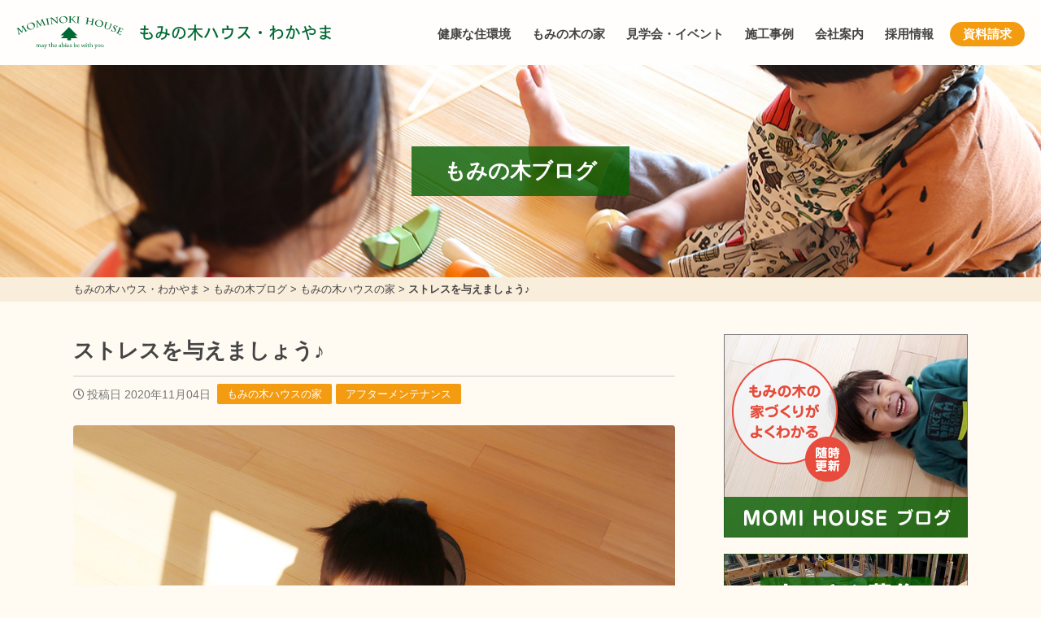

--- FILE ---
content_type: text/html; charset=UTF-8
request_url: https://wakayama-koyama.com/5290/
body_size: 17390
content:
<!DOCTYPE html>
<head>
<!-- Google tag (gtag.js) -->
<script async src="https://www.googletagmanager.com/gtag/js?id=G-HD8BBFVGXQ"></script>
<script>
  window.dataLayer = window.dataLayer || [];
  function gtag(){dataLayer.push(arguments);}
  gtag('js', new Date());

  gtag('config', 'G-HD8BBFVGXQ');
</script>

<!-- Global site tag (gtag.js) - Google Analytics -->
<script async src="https://www.googletagmanager.com/gtag/js?id=UA-144589479-6"></script>
<script>
  window.dataLayer = window.dataLayer || [];
  function gtag(){dataLayer.push(arguments);}
  gtag('js', new Date());

  gtag('config', 'UA-144589479-6', {
    'linker': {
    'domains': ['mominokihouse.or.jp', 'momi-kagoshima.com', 'momi-house.com', 'momi-osaka.com', 'maruno-koumuten.jp', 'sangawa.net', 'fujita-kenchiku.com', 'wakayama-koyama.com', 'momi-hyogo.com', 'momi-miyazaki.com']
   }
  }); 
</script>

<!-- Facebook Pixel Code -->
<script>
!function(f,b,e,v,n,t,s)
{if(f.fbq)return;n=f.fbq=function(){n.callMethod?
n.callMethod.apply(n,arguments):n.queue.push(arguments)};
if(!f._fbq)f._fbq=n;n.push=n;n.loaded=!0;n.version='2.0';
n.queue=[];t=b.createElement(e);t.async=!0;
t.src=v;s=b.getElementsByTagName(e)[0];
s.parentNode.insertBefore(t,s)}(window, document,'script',
'https://connect.facebook.net/en_US/fbevents.js');
fbq('init', '254844145743832');
fbq('track', 'PageView');
</script>
<noscript><img height="1" width="1" style="display:none"
src="https://www.facebook.com/tr?id=254844145743832&ev=PageView&noscript=1"
/></noscript>
<!-- End Facebook Pixel Code -->

<script type="text/javascript">
    (function(c,l,a,r,i,t,y){
        c[a]=c[a]||function(){(c[a].q=c[a].q||[]).push(arguments)};
        t=l.createElement(r);t.async=1;t.src="https://www.clarity.ms/tag/"+i;
        y=l.getElementsByTagName(r)[0];y.parentNode.insertBefore(t,y);
    })(window, document, "clarity", "script", "un89r3q5kf");
</script><!-- Global site tag (gtag.js) - Google Analytics -->
<script async src="https://www.googletagmanager.com/gtag/js?id=UA-151826280-1"></script>
<script>
  window.dataLayer = window.dataLayer || [];
  function gtag(){dataLayer.push(arguments);}
  gtag('js', new Date());

  gtag('config', 'UA-151826280-1');
</script>
<meta charset="utf-8">
<meta name="viewport" content="width=device-width; initial-scale=1.0;">
<title>ストレスを与えましょう♪ | もみの木ハウス・わかやま (和歌山県田辺市)</title>

		<!-- All in One SEO 4.9.2 - aioseo.com -->
	<meta name="robots" content="max-image-preview:large" />
	<meta name="author" content="小山麻紀"/>
	<link rel="canonical" href="https://wakayama-koyama.com/5290/" />
	<meta name="generator" content="All in One SEO (AIOSEO) 4.9.2" />
		<meta property="og:locale" content="ja_JP" />
		<meta property="og:site_name" content="もみの木ハウス・わかやま | 和歌山県田辺市のもみの木ハウス・わかやま(小山工務店)は、もみの木の内装材で空気環境がととのう健康住宅を注文住宅・リフォームにて提供しています。" />
		<meta property="og:type" content="article" />
		<meta property="og:title" content="ストレスを与えましょう♪ | もみの木ハウス・わかやま (和歌山県田辺市)" />
		<meta property="og:url" content="https://wakayama-koyama.com/5290/" />
		<meta property="article:published_time" content="2020-11-04T04:28:31+00:00" />
		<meta property="article:modified_time" content="2020-11-04T04:28:31+00:00" />
		<meta name="twitter:card" content="summary_large_image" />
		<meta name="twitter:title" content="ストレスを与えましょう♪ | もみの木ハウス・わかやま (和歌山県田辺市)" />
		<script type="application/ld+json" class="aioseo-schema">
			{"@context":"https:\/\/schema.org","@graph":[{"@type":"Article","@id":"https:\/\/wakayama-koyama.com\/5290\/#article","name":"\u30b9\u30c8\u30ec\u30b9\u3092\u4e0e\u3048\u307e\u3057\u3087\u3046\u266a | \u3082\u307f\u306e\u6728\u30cf\u30a6\u30b9\u30fb\u308f\u304b\u3084\u307e (\u548c\u6b4c\u5c71\u770c\u7530\u8fba\u5e02)","headline":"\u30b9\u30c8\u30ec\u30b9\u3092\u4e0e\u3048\u307e\u3057\u3087\u3046\u266a","author":{"@id":"https:\/\/wakayama-koyama.com\/author\/user_maki\/#author"},"publisher":{"@id":"https:\/\/wakayama-koyama.com\/#organization"},"image":{"@type":"ImageObject","url":"https:\/\/wakayama-koyama.com\/cms\/wp-content\/uploads\/2020\/11\/4-scaled.jpg","width":2560,"height":1838},"datePublished":"2020-11-04T13:28:31+09:00","dateModified":"2020-11-04T13:28:31+09:00","inLanguage":"ja","mainEntityOfPage":{"@id":"https:\/\/wakayama-koyama.com\/5290\/#webpage"},"isPartOf":{"@id":"https:\/\/wakayama-koyama.com\/5290\/#webpage"},"articleSection":"\u3082\u307f\u306e\u6728\u30cf\u30a6\u30b9\u306e\u5bb6, \u30a2\u30d5\u30bf\u30fc\u30e1\u30f3\u30c6\u30ca\u30f3\u30b9"},{"@type":"BreadcrumbList","@id":"https:\/\/wakayama-koyama.com\/5290\/#breadcrumblist","itemListElement":[{"@type":"ListItem","@id":"https:\/\/wakayama-koyama.com#listItem","position":1,"name":"\u30db\u30fc\u30e0","item":"https:\/\/wakayama-koyama.com","nextItem":{"@type":"ListItem","@id":"https:\/\/wakayama-koyama.com\/category\/%e3%82%82%e3%81%bf%e3%81%ae%e6%9c%a8%e3%83%8f%e3%82%a6%e3%82%b9%e3%81%ae%e5%ae%b6\/#listItem","name":"\u3082\u307f\u306e\u6728\u30cf\u30a6\u30b9\u306e\u5bb6"}},{"@type":"ListItem","@id":"https:\/\/wakayama-koyama.com\/category\/%e3%82%82%e3%81%bf%e3%81%ae%e6%9c%a8%e3%83%8f%e3%82%a6%e3%82%b9%e3%81%ae%e5%ae%b6\/#listItem","position":2,"name":"\u3082\u307f\u306e\u6728\u30cf\u30a6\u30b9\u306e\u5bb6","item":"https:\/\/wakayama-koyama.com\/category\/%e3%82%82%e3%81%bf%e3%81%ae%e6%9c%a8%e3%83%8f%e3%82%a6%e3%82%b9%e3%81%ae%e5%ae%b6\/","nextItem":{"@type":"ListItem","@id":"https:\/\/wakayama-koyama.com\/5290\/#listItem","name":"\u30b9\u30c8\u30ec\u30b9\u3092\u4e0e\u3048\u307e\u3057\u3087\u3046\u266a"},"previousItem":{"@type":"ListItem","@id":"https:\/\/wakayama-koyama.com#listItem","name":"\u30db\u30fc\u30e0"}},{"@type":"ListItem","@id":"https:\/\/wakayama-koyama.com\/5290\/#listItem","position":3,"name":"\u30b9\u30c8\u30ec\u30b9\u3092\u4e0e\u3048\u307e\u3057\u3087\u3046\u266a","previousItem":{"@type":"ListItem","@id":"https:\/\/wakayama-koyama.com\/category\/%e3%82%82%e3%81%bf%e3%81%ae%e6%9c%a8%e3%83%8f%e3%82%a6%e3%82%b9%e3%81%ae%e5%ae%b6\/#listItem","name":"\u3082\u307f\u306e\u6728\u30cf\u30a6\u30b9\u306e\u5bb6"}}]},{"@type":"Organization","@id":"https:\/\/wakayama-koyama.com\/#organization","name":"\u3082\u307f\u306e\u6728\u30cf\u30a6\u30b9\u30fb\u308f\u304b\u3084\u307e","description":"\u548c\u6b4c\u5c71\u770c\u7530\u8fba\u5e02\u306e\u3082\u307f\u306e\u6728\u30cf\u30a6\u30b9\u30fb\u308f\u304b\u3084\u307e(\u5c0f\u5c71\u5de5\u52d9\u5e97)\u306f\u3001\u3082\u307f\u306e\u6728\u306e\u5185\u88c5\u6750\u3067\u7a7a\u6c17\u74b0\u5883\u304c\u3068\u3068\u306e\u3046\u5065\u5eb7\u4f4f\u5b85\u3092\u6ce8\u6587\u4f4f\u5b85\u30fb\u30ea\u30d5\u30a9\u30fc\u30e0\u306b\u3066\u63d0\u4f9b\u3057\u3066\u3044\u307e\u3059\u3002","url":"https:\/\/wakayama-koyama.com\/"},{"@type":"Person","@id":"https:\/\/wakayama-koyama.com\/author\/user_maki\/#author","url":"https:\/\/wakayama-koyama.com\/author\/user_maki\/","name":"\u5c0f\u5c71\u9ebb\u7d00","image":{"@type":"ImageObject","@id":"https:\/\/wakayama-koyama.com\/5290\/#authorImage","url":"https:\/\/secure.gravatar.com\/avatar\/ecd52a85e518dfd403f0a226d742547176b06aea1f0450898b3d181791877da3?s=96&d=mm&r=g","width":96,"height":96,"caption":"\u5c0f\u5c71\u9ebb\u7d00"}},{"@type":"WebPage","@id":"https:\/\/wakayama-koyama.com\/5290\/#webpage","url":"https:\/\/wakayama-koyama.com\/5290\/","name":"\u30b9\u30c8\u30ec\u30b9\u3092\u4e0e\u3048\u307e\u3057\u3087\u3046\u266a | \u3082\u307f\u306e\u6728\u30cf\u30a6\u30b9\u30fb\u308f\u304b\u3084\u307e (\u548c\u6b4c\u5c71\u770c\u7530\u8fba\u5e02)","inLanguage":"ja","isPartOf":{"@id":"https:\/\/wakayama-koyama.com\/#website"},"breadcrumb":{"@id":"https:\/\/wakayama-koyama.com\/5290\/#breadcrumblist"},"author":{"@id":"https:\/\/wakayama-koyama.com\/author\/user_maki\/#author"},"creator":{"@id":"https:\/\/wakayama-koyama.com\/author\/user_maki\/#author"},"image":{"@type":"ImageObject","url":"https:\/\/wakayama-koyama.com\/cms\/wp-content\/uploads\/2020\/11\/4-scaled.jpg","@id":"https:\/\/wakayama-koyama.com\/5290\/#mainImage","width":2560,"height":1838},"primaryImageOfPage":{"@id":"https:\/\/wakayama-koyama.com\/5290\/#mainImage"},"datePublished":"2020-11-04T13:28:31+09:00","dateModified":"2020-11-04T13:28:31+09:00"},{"@type":"WebSite","@id":"https:\/\/wakayama-koyama.com\/#website","url":"https:\/\/wakayama-koyama.com\/","name":"\u3082\u307f\u306e\u6728\u30cf\u30a6\u30b9\u30fb\u308f\u304b\u3084\u307e","description":"\u548c\u6b4c\u5c71\u770c\u7530\u8fba\u5e02\u306e\u3082\u307f\u306e\u6728\u30cf\u30a6\u30b9\u30fb\u308f\u304b\u3084\u307e(\u5c0f\u5c71\u5de5\u52d9\u5e97)\u306f\u3001\u3082\u307f\u306e\u6728\u306e\u5185\u88c5\u6750\u3067\u7a7a\u6c17\u74b0\u5883\u304c\u3068\u3068\u306e\u3046\u5065\u5eb7\u4f4f\u5b85\u3092\u6ce8\u6587\u4f4f\u5b85\u30fb\u30ea\u30d5\u30a9\u30fc\u30e0\u306b\u3066\u63d0\u4f9b\u3057\u3066\u3044\u307e\u3059\u3002","inLanguage":"ja","publisher":{"@id":"https:\/\/wakayama-koyama.com\/#organization"}}]}
		</script>
		<!-- All in One SEO -->

<link rel='dns-prefetch' href='//kit.fontawesome.com' />
<link rel='dns-prefetch' href='//cdnjs.cloudflare.com' />
<link rel="alternate" title="oEmbed (JSON)" type="application/json+oembed" href="https://wakayama-koyama.com/wp-json/oembed/1.0/embed?url=https%3A%2F%2Fwakayama-koyama.com%2F5290%2F" />
<link rel="alternate" title="oEmbed (XML)" type="text/xml+oembed" href="https://wakayama-koyama.com/wp-json/oembed/1.0/embed?url=https%3A%2F%2Fwakayama-koyama.com%2F5290%2F&#038;format=xml" />
<style id='wp-img-auto-sizes-contain-inline-css' type='text/css'>
img:is([sizes=auto i],[sizes^="auto," i]){contain-intrinsic-size:3000px 1500px}
/*# sourceURL=wp-img-auto-sizes-contain-inline-css */
</style>
<style id='wp-block-library-inline-css' type='text/css'>
:root{--wp-block-synced-color:#7a00df;--wp-block-synced-color--rgb:122,0,223;--wp-bound-block-color:var(--wp-block-synced-color);--wp-editor-canvas-background:#ddd;--wp-admin-theme-color:#007cba;--wp-admin-theme-color--rgb:0,124,186;--wp-admin-theme-color-darker-10:#006ba1;--wp-admin-theme-color-darker-10--rgb:0,107,160.5;--wp-admin-theme-color-darker-20:#005a87;--wp-admin-theme-color-darker-20--rgb:0,90,135;--wp-admin-border-width-focus:2px}@media (min-resolution:192dpi){:root{--wp-admin-border-width-focus:1.5px}}.wp-element-button{cursor:pointer}:root .has-very-light-gray-background-color{background-color:#eee}:root .has-very-dark-gray-background-color{background-color:#313131}:root .has-very-light-gray-color{color:#eee}:root .has-very-dark-gray-color{color:#313131}:root .has-vivid-green-cyan-to-vivid-cyan-blue-gradient-background{background:linear-gradient(135deg,#00d084,#0693e3)}:root .has-purple-crush-gradient-background{background:linear-gradient(135deg,#34e2e4,#4721fb 50%,#ab1dfe)}:root .has-hazy-dawn-gradient-background{background:linear-gradient(135deg,#faaca8,#dad0ec)}:root .has-subdued-olive-gradient-background{background:linear-gradient(135deg,#fafae1,#67a671)}:root .has-atomic-cream-gradient-background{background:linear-gradient(135deg,#fdd79a,#004a59)}:root .has-nightshade-gradient-background{background:linear-gradient(135deg,#330968,#31cdcf)}:root .has-midnight-gradient-background{background:linear-gradient(135deg,#020381,#2874fc)}:root{--wp--preset--font-size--normal:16px;--wp--preset--font-size--huge:42px}.has-regular-font-size{font-size:1em}.has-larger-font-size{font-size:2.625em}.has-normal-font-size{font-size:var(--wp--preset--font-size--normal)}.has-huge-font-size{font-size:var(--wp--preset--font-size--huge)}.has-text-align-center{text-align:center}.has-text-align-left{text-align:left}.has-text-align-right{text-align:right}.has-fit-text{white-space:nowrap!important}#end-resizable-editor-section{display:none}.aligncenter{clear:both}.items-justified-left{justify-content:flex-start}.items-justified-center{justify-content:center}.items-justified-right{justify-content:flex-end}.items-justified-space-between{justify-content:space-between}.screen-reader-text{border:0;clip-path:inset(50%);height:1px;margin:-1px;overflow:hidden;padding:0;position:absolute;width:1px;word-wrap:normal!important}.screen-reader-text:focus{background-color:#ddd;clip-path:none;color:#444;display:block;font-size:1em;height:auto;left:5px;line-height:normal;padding:15px 23px 14px;text-decoration:none;top:5px;width:auto;z-index:100000}html :where(.has-border-color){border-style:solid}html :where([style*=border-top-color]){border-top-style:solid}html :where([style*=border-right-color]){border-right-style:solid}html :where([style*=border-bottom-color]){border-bottom-style:solid}html :where([style*=border-left-color]){border-left-style:solid}html :where([style*=border-width]){border-style:solid}html :where([style*=border-top-width]){border-top-style:solid}html :where([style*=border-right-width]){border-right-style:solid}html :where([style*=border-bottom-width]){border-bottom-style:solid}html :where([style*=border-left-width]){border-left-style:solid}html :where(img[class*=wp-image-]){height:auto;max-width:100%}:where(figure){margin:0 0 1em}html :where(.is-position-sticky){--wp-admin--admin-bar--position-offset:var(--wp-admin--admin-bar--height,0px)}@media screen and (max-width:600px){html :where(.is-position-sticky){--wp-admin--admin-bar--position-offset:0px}}

/*# sourceURL=wp-block-library-inline-css */
</style><style id='global-styles-inline-css' type='text/css'>
:root{--wp--preset--aspect-ratio--square: 1;--wp--preset--aspect-ratio--4-3: 4/3;--wp--preset--aspect-ratio--3-4: 3/4;--wp--preset--aspect-ratio--3-2: 3/2;--wp--preset--aspect-ratio--2-3: 2/3;--wp--preset--aspect-ratio--16-9: 16/9;--wp--preset--aspect-ratio--9-16: 9/16;--wp--preset--color--black: #000000;--wp--preset--color--cyan-bluish-gray: #abb8c3;--wp--preset--color--white: #ffffff;--wp--preset--color--pale-pink: #f78da7;--wp--preset--color--vivid-red: #cf2e2e;--wp--preset--color--luminous-vivid-orange: #ff6900;--wp--preset--color--luminous-vivid-amber: #fcb900;--wp--preset--color--light-green-cyan: #7bdcb5;--wp--preset--color--vivid-green-cyan: #00d084;--wp--preset--color--pale-cyan-blue: #8ed1fc;--wp--preset--color--vivid-cyan-blue: #0693e3;--wp--preset--color--vivid-purple: #9b51e0;--wp--preset--gradient--vivid-cyan-blue-to-vivid-purple: linear-gradient(135deg,rgb(6,147,227) 0%,rgb(155,81,224) 100%);--wp--preset--gradient--light-green-cyan-to-vivid-green-cyan: linear-gradient(135deg,rgb(122,220,180) 0%,rgb(0,208,130) 100%);--wp--preset--gradient--luminous-vivid-amber-to-luminous-vivid-orange: linear-gradient(135deg,rgb(252,185,0) 0%,rgb(255,105,0) 100%);--wp--preset--gradient--luminous-vivid-orange-to-vivid-red: linear-gradient(135deg,rgb(255,105,0) 0%,rgb(207,46,46) 100%);--wp--preset--gradient--very-light-gray-to-cyan-bluish-gray: linear-gradient(135deg,rgb(238,238,238) 0%,rgb(169,184,195) 100%);--wp--preset--gradient--cool-to-warm-spectrum: linear-gradient(135deg,rgb(74,234,220) 0%,rgb(151,120,209) 20%,rgb(207,42,186) 40%,rgb(238,44,130) 60%,rgb(251,105,98) 80%,rgb(254,248,76) 100%);--wp--preset--gradient--blush-light-purple: linear-gradient(135deg,rgb(255,206,236) 0%,rgb(152,150,240) 100%);--wp--preset--gradient--blush-bordeaux: linear-gradient(135deg,rgb(254,205,165) 0%,rgb(254,45,45) 50%,rgb(107,0,62) 100%);--wp--preset--gradient--luminous-dusk: linear-gradient(135deg,rgb(255,203,112) 0%,rgb(199,81,192) 50%,rgb(65,88,208) 100%);--wp--preset--gradient--pale-ocean: linear-gradient(135deg,rgb(255,245,203) 0%,rgb(182,227,212) 50%,rgb(51,167,181) 100%);--wp--preset--gradient--electric-grass: linear-gradient(135deg,rgb(202,248,128) 0%,rgb(113,206,126) 100%);--wp--preset--gradient--midnight: linear-gradient(135deg,rgb(2,3,129) 0%,rgb(40,116,252) 100%);--wp--preset--font-size--small: 13px;--wp--preset--font-size--medium: 20px;--wp--preset--font-size--large: 36px;--wp--preset--font-size--x-large: 42px;--wp--preset--spacing--20: 0.44rem;--wp--preset--spacing--30: 0.67rem;--wp--preset--spacing--40: 1rem;--wp--preset--spacing--50: 1.5rem;--wp--preset--spacing--60: 2.25rem;--wp--preset--spacing--70: 3.38rem;--wp--preset--spacing--80: 5.06rem;--wp--preset--shadow--natural: 6px 6px 9px rgba(0, 0, 0, 0.2);--wp--preset--shadow--deep: 12px 12px 50px rgba(0, 0, 0, 0.4);--wp--preset--shadow--sharp: 6px 6px 0px rgba(0, 0, 0, 0.2);--wp--preset--shadow--outlined: 6px 6px 0px -3px rgb(255, 255, 255), 6px 6px rgb(0, 0, 0);--wp--preset--shadow--crisp: 6px 6px 0px rgb(0, 0, 0);}:where(.is-layout-flex){gap: 0.5em;}:where(.is-layout-grid){gap: 0.5em;}body .is-layout-flex{display: flex;}.is-layout-flex{flex-wrap: wrap;align-items: center;}.is-layout-flex > :is(*, div){margin: 0;}body .is-layout-grid{display: grid;}.is-layout-grid > :is(*, div){margin: 0;}:where(.wp-block-columns.is-layout-flex){gap: 2em;}:where(.wp-block-columns.is-layout-grid){gap: 2em;}:where(.wp-block-post-template.is-layout-flex){gap: 1.25em;}:where(.wp-block-post-template.is-layout-grid){gap: 1.25em;}.has-black-color{color: var(--wp--preset--color--black) !important;}.has-cyan-bluish-gray-color{color: var(--wp--preset--color--cyan-bluish-gray) !important;}.has-white-color{color: var(--wp--preset--color--white) !important;}.has-pale-pink-color{color: var(--wp--preset--color--pale-pink) !important;}.has-vivid-red-color{color: var(--wp--preset--color--vivid-red) !important;}.has-luminous-vivid-orange-color{color: var(--wp--preset--color--luminous-vivid-orange) !important;}.has-luminous-vivid-amber-color{color: var(--wp--preset--color--luminous-vivid-amber) !important;}.has-light-green-cyan-color{color: var(--wp--preset--color--light-green-cyan) !important;}.has-vivid-green-cyan-color{color: var(--wp--preset--color--vivid-green-cyan) !important;}.has-pale-cyan-blue-color{color: var(--wp--preset--color--pale-cyan-blue) !important;}.has-vivid-cyan-blue-color{color: var(--wp--preset--color--vivid-cyan-blue) !important;}.has-vivid-purple-color{color: var(--wp--preset--color--vivid-purple) !important;}.has-black-background-color{background-color: var(--wp--preset--color--black) !important;}.has-cyan-bluish-gray-background-color{background-color: var(--wp--preset--color--cyan-bluish-gray) !important;}.has-white-background-color{background-color: var(--wp--preset--color--white) !important;}.has-pale-pink-background-color{background-color: var(--wp--preset--color--pale-pink) !important;}.has-vivid-red-background-color{background-color: var(--wp--preset--color--vivid-red) !important;}.has-luminous-vivid-orange-background-color{background-color: var(--wp--preset--color--luminous-vivid-orange) !important;}.has-luminous-vivid-amber-background-color{background-color: var(--wp--preset--color--luminous-vivid-amber) !important;}.has-light-green-cyan-background-color{background-color: var(--wp--preset--color--light-green-cyan) !important;}.has-vivid-green-cyan-background-color{background-color: var(--wp--preset--color--vivid-green-cyan) !important;}.has-pale-cyan-blue-background-color{background-color: var(--wp--preset--color--pale-cyan-blue) !important;}.has-vivid-cyan-blue-background-color{background-color: var(--wp--preset--color--vivid-cyan-blue) !important;}.has-vivid-purple-background-color{background-color: var(--wp--preset--color--vivid-purple) !important;}.has-black-border-color{border-color: var(--wp--preset--color--black) !important;}.has-cyan-bluish-gray-border-color{border-color: var(--wp--preset--color--cyan-bluish-gray) !important;}.has-white-border-color{border-color: var(--wp--preset--color--white) !important;}.has-pale-pink-border-color{border-color: var(--wp--preset--color--pale-pink) !important;}.has-vivid-red-border-color{border-color: var(--wp--preset--color--vivid-red) !important;}.has-luminous-vivid-orange-border-color{border-color: var(--wp--preset--color--luminous-vivid-orange) !important;}.has-luminous-vivid-amber-border-color{border-color: var(--wp--preset--color--luminous-vivid-amber) !important;}.has-light-green-cyan-border-color{border-color: var(--wp--preset--color--light-green-cyan) !important;}.has-vivid-green-cyan-border-color{border-color: var(--wp--preset--color--vivid-green-cyan) !important;}.has-pale-cyan-blue-border-color{border-color: var(--wp--preset--color--pale-cyan-blue) !important;}.has-vivid-cyan-blue-border-color{border-color: var(--wp--preset--color--vivid-cyan-blue) !important;}.has-vivid-purple-border-color{border-color: var(--wp--preset--color--vivid-purple) !important;}.has-vivid-cyan-blue-to-vivid-purple-gradient-background{background: var(--wp--preset--gradient--vivid-cyan-blue-to-vivid-purple) !important;}.has-light-green-cyan-to-vivid-green-cyan-gradient-background{background: var(--wp--preset--gradient--light-green-cyan-to-vivid-green-cyan) !important;}.has-luminous-vivid-amber-to-luminous-vivid-orange-gradient-background{background: var(--wp--preset--gradient--luminous-vivid-amber-to-luminous-vivid-orange) !important;}.has-luminous-vivid-orange-to-vivid-red-gradient-background{background: var(--wp--preset--gradient--luminous-vivid-orange-to-vivid-red) !important;}.has-very-light-gray-to-cyan-bluish-gray-gradient-background{background: var(--wp--preset--gradient--very-light-gray-to-cyan-bluish-gray) !important;}.has-cool-to-warm-spectrum-gradient-background{background: var(--wp--preset--gradient--cool-to-warm-spectrum) !important;}.has-blush-light-purple-gradient-background{background: var(--wp--preset--gradient--blush-light-purple) !important;}.has-blush-bordeaux-gradient-background{background: var(--wp--preset--gradient--blush-bordeaux) !important;}.has-luminous-dusk-gradient-background{background: var(--wp--preset--gradient--luminous-dusk) !important;}.has-pale-ocean-gradient-background{background: var(--wp--preset--gradient--pale-ocean) !important;}.has-electric-grass-gradient-background{background: var(--wp--preset--gradient--electric-grass) !important;}.has-midnight-gradient-background{background: var(--wp--preset--gradient--midnight) !important;}.has-small-font-size{font-size: var(--wp--preset--font-size--small) !important;}.has-medium-font-size{font-size: var(--wp--preset--font-size--medium) !important;}.has-large-font-size{font-size: var(--wp--preset--font-size--large) !important;}.has-x-large-font-size{font-size: var(--wp--preset--font-size--x-large) !important;}
/*# sourceURL=global-styles-inline-css */
</style>

<style id='classic-theme-styles-inline-css' type='text/css'>
/*! This file is auto-generated */
.wp-block-button__link{color:#fff;background-color:#32373c;border-radius:9999px;box-shadow:none;text-decoration:none;padding:calc(.667em + 2px) calc(1.333em + 2px);font-size:1.125em}.wp-block-file__button{background:#32373c;color:#fff;text-decoration:none}
/*# sourceURL=/wp-includes/css/classic-themes.min.css */
</style>
<link rel='stylesheet' id='fancybox-css' href='//cdnjs.cloudflare.com/ajax/libs/fancybox/3.5.7/jquery.fancybox.min.css?ver=6.9' type='text/css' media='all' />
<link rel='stylesheet' id='fontawesome-css' href='https://wakayama-koyama.com/cms/wp-content/themes/house-standard/lib/fontawesome-free/css/all.css?ver=6.9' type='text/css' media='all' />
<link rel='stylesheet' id='fullcalendar-core-css' href='https://wakayama-koyama.com/cms/wp-content/themes/house-standard/lib/fullcalendar/core/main.css?ver=6.9' type='text/css' media='all' />
<link rel='stylesheet' id='fullcalendar-daygrid-css' href='https://wakayama-koyama.com/cms/wp-content/themes/house-standard/lib/fullcalendar/daygrid/main.css?ver=6.9' type='text/css' media='all' />
<link rel='stylesheet' id='ress-css' href='https://wakayama-koyama.com/cms/wp-content/themes/house-standard/css/ress.css?ver=6.9' type='text/css' media='all' />
<link rel='stylesheet' id='styles-css' href='https://wakayama-koyama.com/cms/wp-content/themes/house-standard/css/styles.css?ver=1.6.2' type='text/css' media='all' />
<link rel='stylesheet' id='wp-pagenavi-css' href='https://wakayama-koyama.com/cms/wp-content/plugins/wp-pagenavi/pagenavi-css.css?ver=2.70' type='text/css' media='all' />
<link rel='stylesheet' id='dashicons-css' href='https://wakayama-koyama.com/cms/wp-includes/css/dashicons.min.css?ver=6.9' type='text/css' media='all' />
<script type="text/javascript" src="//kit.fontawesome.com/fca4617b1f.js?ver=6.9" id="fontawesome-js"></script>
<script type="text/javascript" src="https://wakayama-koyama.com/cms/wp-includes/js/jquery/jquery.min.js?ver=3.7.1" id="jquery-core-js"></script>
<script type="text/javascript" src="https://wakayama-koyama.com/cms/wp-includes/js/jquery/jquery-migrate.min.js?ver=3.4.1" id="jquery-migrate-js"></script>
<link rel="https://api.w.org/" href="https://wakayama-koyama.com/wp-json/" /><link rel="alternate" title="JSON" type="application/json" href="https://wakayama-koyama.com/wp-json/wp/v2/posts/5290" /><link rel="icon" href="https://wakayama-koyama.com/cms/wp-content/uploads/2020/05/cropped-icon-32x32.png" sizes="32x32" />
<link rel="icon" href="https://wakayama-koyama.com/cms/wp-content/uploads/2020/05/cropped-icon-192x192.png" sizes="192x192" />
<link rel="apple-touch-icon" href="https://wakayama-koyama.com/cms/wp-content/uploads/2020/05/cropped-icon-180x180.png" />
<meta name="msapplication-TileImage" content="https://wakayama-koyama.com/cms/wp-content/uploads/2020/05/cropped-icon-270x270.png" />
		<style type="text/css" id="wp-custom-css">
			.home #main #free-area {
	padding: 30px 0;
	text-align: center;
}
#free-area img {
	border: 2px solid #ddd;
	width: 320px;
	height: auto;
}

@media screen and (max-width: 760px) {
  .home #main #visual-area img {
    height: inherit;
    object-fit: contain;
  }
}


#main .article-body hr {
	visibility: visible;
    border: 0 none; 
    height: 1px; 
    color: #ccc;
    background-color: #ccc;
	margin-bottom: 20px;
}		</style>
		<script>
  (function(d) {
    var config = {
      kitId: 'ilp4mpc',
      scriptTimeout: 3000,
      async: true
    },
    h=d.documentElement,t=setTimeout(function(){h.className=h.className.replace(/\bwf-loading\b/g,"")+" wf-inactive";},config.scriptTimeout),tk=d.createElement("script"),f=false,s=d.getElementsByTagName("script")[0],a;h.className+=" wf-loading";tk.src='https://use.typekit.net/'+config.kitId+'.js';tk.async=true;tk.onload=tk.onreadystatechange=function(){a=this.readyState;if(f||a&&a!="complete"&&a!="loaded")return;f=true;clearTimeout(t);try{Typekit.load(config)}catch(e){}};s.parentNode.insertBefore(tk,s)
  })(document);
</script>
</head>
<body class="wp-singular post-template-default single single-post postid-5290 single-format-standard wp-theme-house-standard metaslider-plugin">
<header id="header">
	<div class="nest">
		<h1 class="logo"><a href="https://wakayama-koyama.com">もみの木ハウス・わかやま</a></h1>
		<nav class="navigation">
			<div class="btn v-sp">
				<i class="fa fa-bars"></i>
				<i class="fas fa-times"></i>
			</div>
<ul class="menu"><li id="menu-item-498" class="menu-item menu-item-type-post_type menu-item-object-page menu-item-498"><a href="https://wakayama-koyama.com/environment/">健康な住環境</a></li>
<li id="menu-item-494" class="menu-item menu-item-type-post_type menu-item-object-page menu-item-has-children menu-item-494"><a href="https://wakayama-koyama.com/momihouse/">もみの木の家</a>
<ul class="sub-menu">
	<li id="menu-item-497" class="menu-item menu-item-type-post_type menu-item-object-page menu-item-497"><a href="https://wakayama-koyama.com/momihouse/feature/">もみの木の家の特長</a></li>
	<li id="menu-item-496" class="menu-item menu-item-type-post_type menu-item-object-page menu-item-496"><a href="https://wakayama-koyama.com/momihouse/experiment/">もみの木の実証実験</a></li>
	<li id="menu-item-495" class="menu-item menu-item-type-post_type menu-item-object-page menu-item-495"><a href="https://wakayama-koyama.com/momihouse/forestbank/">もみの木の内装材</a></li>
	<li id="menu-item-1755" class="menu-item menu-item-type-post_type menu-item-object-modelhouse menu-item-1755"><a href="https://wakayama-koyama.com/modelhouse/showroom/">もみの木 体感ルーム</a></li>
</ul>
</li>
<li id="menu-item-1683" class="menu-item menu-item-type-post_type_archive menu-item-object-event menu-item-1683"><a href="https://wakayama-koyama.com/event/">見学会・イベント</a></li>
<li id="menu-item-502" class="menu-item menu-item-type-post_type_archive menu-item-object-case menu-item-has-children menu-item-502"><a href="https://wakayama-koyama.com/case/">施工事例</a>
<ul class="sub-menu">
	<li id="menu-item-1682" class="menu-item menu-item-type-post_type_archive menu-item-object-voice menu-item-1682"><a href="https://wakayama-koyama.com/voice/">お客様の声</a></li>
</ul>
</li>
<li id="menu-item-500" class="menu-item menu-item-type-post_type menu-item-object-page menu-item-500"><a href="https://wakayama-koyama.com/company/">会社案内</a></li>
<li id="menu-item-23934" class="menu-item menu-item-type-post_type menu-item-object-page menu-item-23934"><a href="https://wakayama-koyama.com/recruit/">採用情報</a></li>
<li id="menu-item-11750" class="menu-item menu-item-type-post_type menu-item-object-page menu-item-11750"><a href="https://wakayama-koyama.com/request/">資料請求</a></li>
</ul>		</nav>
	</div>
</header>

<main id="main">
	<div class="page-header">
		<p class="page-header-visual"><span class="label">もみの木ブログ</span></p>
		<div class="bread_crumb_list">
			<div class="bread_crumb nest">
				<p><span property="itemListElement" typeof="ListItem"><a property="item" typeof="WebPage" title="Go to もみの木ハウス・わかやま." href="https://wakayama-koyama.com" class="home" ><span property="name">もみの木ハウス・わかやま</span></a><meta property="position" content="1"></span> &gt; <span property="itemListElement" typeof="ListItem"><a property="item" typeof="WebPage" title="Go to もみの木ブログ." href="https://wakayama-koyama.com/blog/" class="post-root post post-post" ><span property="name">もみの木ブログ</span></a><meta property="position" content="2"></span> &gt; <span property="itemListElement" typeof="ListItem"><a property="item" typeof="WebPage" title="Go to the もみの木ハウスの家 カテゴリー archives." href="https://wakayama-koyama.com/category/%e3%82%82%e3%81%bf%e3%81%ae%e6%9c%a8%e3%83%8f%e3%82%a6%e3%82%b9%e3%81%ae%e5%ae%b6/" class="taxonomy category" ><span property="name">もみの木ハウスの家</span></a><meta property="position" content="3"></span> &gt; <span property="itemListElement" typeof="ListItem"><span property="name" class="post post-post current-item">ストレスを与えましょう♪</span><meta property="url" content="https://wakayama-koyama.com/5290/"><meta property="position" content="4"></span></p>
			</div>
		</div>
	</div>
	<div class="page-contents nest cf">
		<div id="contents">
			<article class="article">
				<div class="article-header">
					<h1 class="article-title">ストレスを与えましょう♪</h1>
					<p class="meta"><date class="post-date"><i class="far fa-clock"></i>投稿日 2020年11月04日</date><span class="tag-label"><a href="https://wakayama-koyama.com/category/%e3%82%82%e3%81%bf%e3%81%ae%e6%9c%a8%e3%83%8f%e3%82%a6%e3%82%b9%e3%81%ae%e5%ae%b6/">もみの木ハウスの家</a></span><span class="tag-label"><a href="https://wakayama-koyama.com/category/%e3%82%a2%e3%83%95%e3%82%bf%e3%83%bc%e3%83%a1%e3%83%b3%e3%83%86%e3%83%8a%e3%83%b3%e3%82%b9/">アフターメンテナンス</a></span></p>
					<p class="eyecatch"><img width="1280" height="919" src="https://wakayama-koyama.com/cms/wp-content/uploads/2020/11/4-1280x919.jpg" class="attachment-large size-large wp-post-image" alt="" decoding="async" fetchpriority="high" srcset="https://wakayama-koyama.com/cms/wp-content/uploads/2020/11/4-1280x919.jpg 1280w, https://wakayama-koyama.com/cms/wp-content/uploads/2020/11/4-640x460.jpg 640w, https://wakayama-koyama.com/cms/wp-content/uploads/2020/11/4-320x230.jpg 320w, https://wakayama-koyama.com/cms/wp-content/uploads/2020/11/4-768x551.jpg 768w, https://wakayama-koyama.com/cms/wp-content/uploads/2020/11/4-1536x1103.jpg 1536w, https://wakayama-koyama.com/cms/wp-content/uploads/2020/11/4-2048x1471.jpg 2048w" sizes="(max-width: 1280px) 100vw, 1280px" /></p>
				</div>

				<div class="article-body">
<p>家事や仕事もそうですが</p>
<p>誰かが喜んでくれると嬉しいものです。</p>
<p>&nbsp;</p>
<p>ただ、住宅のお手入れ。</p>
<p>がんばったのに</p>
<p>なかなか気づいてもらえないって事はないでしょうか？</p>
<p>&nbsp;</p>
<p>分かってもらうためにしているわけではないですが</p>
<p>喜んでもらう方が　やっぱり・・・</p>
<p><strong>やりがい　</strong>が　違いますね。</p>
<p>&nbsp;</p>
<p><img decoding="async" class="alignnone wp-image-5472" src="https://wakayama-koyama.com/cms/wp-content/uploads/2020/11/b0e931976e056aa706907441b272f927-640x427.jpg" alt="" width="480" height="320" srcset="https://wakayama-koyama.com/cms/wp-content/uploads/2020/11/b0e931976e056aa706907441b272f927-640x427.jpg 640w, https://wakayama-koyama.com/cms/wp-content/uploads/2020/11/b0e931976e056aa706907441b272f927-1280x853.jpg 1280w, https://wakayama-koyama.com/cms/wp-content/uploads/2020/11/b0e931976e056aa706907441b272f927-320x213.jpg 320w, https://wakayama-koyama.com/cms/wp-content/uploads/2020/11/b0e931976e056aa706907441b272f927-768x512.jpg 768w, https://wakayama-koyama.com/cms/wp-content/uploads/2020/11/b0e931976e056aa706907441b272f927-1536x1024.jpg 1536w, https://wakayama-koyama.com/cms/wp-content/uploads/2020/11/b0e931976e056aa706907441b272f927-2048x1365.jpg 2048w" sizes="(max-width: 480px) 100vw, 480px" /></p>
<p>もみの木は</p>
<p>そんな　<strong>やりがい　</strong>が出る</p>
<p>ちょっと不思議な内装材です。</p>
<p>&nbsp;</p>
<p>&nbsp;</p>
<p>もみの木のお手入れといえば</p>
<p>定期的な水（お湯）拭きですが</p>
<p>実はこんな役割もあるんです。</p>
<p>&nbsp;</p>
<p>＃１　色艶や良くなり、</p>
<p>年々　汚れの拭き取りがよりラクになったりします。</p>
<p>＃２　ほのかないい香りを楽しめます。</p>
<p>リラックス効果を高めたい時にもお勧めです。</p>
<p>＃３　乾燥の時期は加湿器の役割になります。</p>
<p>＃４　もみの木の効能が活性化されます。</p>
<p>&nbsp;</p>
<p>家の中がキレイになるだけでなく</p>
<p>＋アルファ　の成果。</p>
<p>&nbsp;</p>
<p>家の中がキレイになりつつ</p>
<p>いろんな役割してくれる。。。</p>
<p>&nbsp;</p>
<p><img decoding="async" class="alignnone wp-image-5471" src="https://wakayama-koyama.com/cms/wp-content/uploads/2020/11/74de7d96b861b1b792349c0cae98e5c4-640x480.jpg" alt="" width="480" height="360" srcset="https://wakayama-koyama.com/cms/wp-content/uploads/2020/11/74de7d96b861b1b792349c0cae98e5c4-640x480.jpg 640w, https://wakayama-koyama.com/cms/wp-content/uploads/2020/11/74de7d96b861b1b792349c0cae98e5c4-1280x960.jpg 1280w, https://wakayama-koyama.com/cms/wp-content/uploads/2020/11/74de7d96b861b1b792349c0cae98e5c4-320x240.jpg 320w, https://wakayama-koyama.com/cms/wp-content/uploads/2020/11/74de7d96b861b1b792349c0cae98e5c4-768x576.jpg 768w, https://wakayama-koyama.com/cms/wp-content/uploads/2020/11/74de7d96b861b1b792349c0cae98e5c4-1536x1152.jpg 1536w, https://wakayama-koyama.com/cms/wp-content/uploads/2020/11/74de7d96b861b1b792349c0cae98e5c4-2048x1536.jpg 2048w" sizes="(max-width: 480px) 100vw, 480px" /></p>
<p>なんだか</p>
<p>もみの木が喜んでくれているような気がする。</p>
<p>・・・が</p>
<p>その逆で　ストレスを与えているんだとか。</p>
<p>&nbsp;</p>
<p><img loading="lazy" decoding="async" class="alignnone wp-image-5473" src="https://wakayama-koyama.com/cms/wp-content/uploads/2020/11/IMGP0276-640x427.jpg" alt="" width="481" height="321" srcset="https://wakayama-koyama.com/cms/wp-content/uploads/2020/11/IMGP0276-640x427.jpg 640w, https://wakayama-koyama.com/cms/wp-content/uploads/2020/11/IMGP0276-1280x854.jpg 1280w, https://wakayama-koyama.com/cms/wp-content/uploads/2020/11/IMGP0276-320x214.jpg 320w, https://wakayama-koyama.com/cms/wp-content/uploads/2020/11/IMGP0276-768x513.jpg 768w, https://wakayama-koyama.com/cms/wp-content/uploads/2020/11/IMGP0276-1536x1025.jpg 1536w, https://wakayama-koyama.com/cms/wp-content/uploads/2020/11/IMGP0276-2048x1367.jpg 2048w" sizes="auto, (max-width: 481px) 100vw, 481px" /></p>
<p>木はストレスを与えると</p>
<p>動けない代わりに身を守るために成分を出すのですが</p>
<p>もみの場合</p>
<p>その成分が人にとっては有益なので</p>
<p>いい効果になる訳です。</p>
<p>&nbsp;</p>
<p>有益な成分は</p>
<p>どんどん出してもらいましょう♪</p>
<p>&nbsp;</p>
<p>＋α効果。</p>
<p>ちょっと不思議なおもしろい内装材です。</p>


					<div class="next-prev-post">
						<a class="prev" href="https://wakayama-koyama.com/5401/" rel="prev">&lt;&lt; 前の記事</a>						<a class="next" href="https://wakayama-koyama.com/5484/" rel="next">次の記事 &gt;&gt;</a>					</div>

					<section>
						<h3>もみの木の家をイベントで体感</h3>

			<div class="topic">
				<a href="https://wakayama-koyama.com/event/26866/" class="cf">
					<p class="thumbnail"><span class="trim"><img width="640" height="452" src="https://wakayama-koyama.com/cms/wp-content/uploads/2026/01/53a704ad3ebba5f6347137b3feeb5391-640x452.png" class="attachment-medium size-medium wp-post-image" alt="" decoding="async" loading="lazy" srcset="https://wakayama-koyama.com/cms/wp-content/uploads/2026/01/53a704ad3ebba5f6347137b3feeb5391-640x452.png 640w, https://wakayama-koyama.com/cms/wp-content/uploads/2026/01/53a704ad3ebba5f6347137b3feeb5391-1280x905.png 1280w, https://wakayama-koyama.com/cms/wp-content/uploads/2026/01/53a704ad3ebba5f6347137b3feeb5391-320x226.png 320w, https://wakayama-koyama.com/cms/wp-content/uploads/2026/01/53a704ad3ebba5f6347137b3feeb5391-768x543.png 768w, https://wakayama-koyama.com/cms/wp-content/uploads/2026/01/53a704ad3ebba5f6347137b3feeb5391-1536x1086.png 1536w, https://wakayama-koyama.com/cms/wp-content/uploads/2026/01/53a704ad3ebba5f6347137b3feeb5391.png 2000w" sizes="auto, (max-width: 640px) 100vw, 640px" /></span></p>
					<h3 class="title">資金計画相談会【予約制】</h3>
					<p class="meta">
						<span class="tag-label">家づくり相談会</span>
					</p>
					<p class="excerpt">２０２６年

２月２２日（日）・２月２３日（月・祝）資金相談会を開催します。

会場 :  田辺市城山台３７－１１（モデルハウス）

&nbsp;

家づくりを考えた時、一番最初にやる ... 続きを読む &raquo;</p>
				</a>
			</div>

			<div class="topic">
				<a href="https://wakayama-koyama.com/event/26862/" class="cf">
					<p class="thumbnail"><span class="trim"><img width="640" height="905" src="https://wakayama-koyama.com/cms/wp-content/uploads/2026/01/9dd824d3b8ae7783a31a6488da124822-640x905.png" class="attachment-medium size-medium wp-post-image" alt="" decoding="async" loading="lazy" srcset="https://wakayama-koyama.com/cms/wp-content/uploads/2026/01/9dd824d3b8ae7783a31a6488da124822-640x905.png 640w, https://wakayama-koyama.com/cms/wp-content/uploads/2026/01/9dd824d3b8ae7783a31a6488da124822-1280x1810.png 1280w, https://wakayama-koyama.com/cms/wp-content/uploads/2026/01/9dd824d3b8ae7783a31a6488da124822-320x453.png 320w, https://wakayama-koyama.com/cms/wp-content/uploads/2026/01/9dd824d3b8ae7783a31a6488da124822-768x1086.png 768w, https://wakayama-koyama.com/cms/wp-content/uploads/2026/01/9dd824d3b8ae7783a31a6488da124822-1086x1536.png 1086w, https://wakayama-koyama.com/cms/wp-content/uploads/2026/01/9dd824d3b8ae7783a31a6488da124822.png 1414w" sizes="auto, (max-width: 640px) 100vw, 640px" /></span></p>
					<h3 class="title">もみの木ワークショップ（住環境セミナー）</h3>
					<p class="meta">
						<span class="tag-label">ワークショップ</span>
					</p>
					<p class="excerpt">２月１４日（土）１０時　もみの木ワークショップを開催します。

もみの木ワークショップでは

・フォレストバンク工場見学

・有）マルサ工業佐藤社長の「木のはなし～自然素材とのより良い付き ... 続きを読む &raquo;</p>
				</a>
			</div>

			<div class="topic">
				<a href="https://wakayama-koyama.com/event/26842/" class="cf">
					<p class="thumbnail"><span class="trim"><img width="640" height="427" src="https://wakayama-koyama.com/cms/wp-content/uploads/2026/01/6ac2397867767a902ce2217f0a58282f-640x427.jpg" class="attachment-medium size-medium wp-post-image" alt="" decoding="async" loading="lazy" srcset="https://wakayama-koyama.com/cms/wp-content/uploads/2026/01/6ac2397867767a902ce2217f0a58282f-640x427.jpg 640w, https://wakayama-koyama.com/cms/wp-content/uploads/2026/01/6ac2397867767a902ce2217f0a58282f-1280x853.jpg 1280w, https://wakayama-koyama.com/cms/wp-content/uploads/2026/01/6ac2397867767a902ce2217f0a58282f-320x213.jpg 320w, https://wakayama-koyama.com/cms/wp-content/uploads/2026/01/6ac2397867767a902ce2217f0a58282f-768x512.jpg 768w, https://wakayama-koyama.com/cms/wp-content/uploads/2026/01/6ac2397867767a902ce2217f0a58282f-1536x1024.jpg 1536w, https://wakayama-koyama.com/cms/wp-content/uploads/2026/01/6ac2397867767a902ce2217f0a58282f-2048x1365.jpg 2048w" sizes="auto, (max-width: 640px) 100vw, 640px" /></span></p>
					<h3 class="title">裸足で歩く「床と足のちがい」体感見学会　1/31・2/1</h3>
					<p class="meta">
						<span class="tag-label">セミナー・勉強会</span>
					</p>
					<p class="excerpt">床を選ぶとき

裸足でしっかり体感して選ばれている方は実は多くはありません。

&nbsp;

デザインや色、価格を基準に決めることがほとんどで

床の「触れ心地」や「足への影響」まで ... 続きを読む &raquo;</p>
				</a>
			</div>
					</section>


					<div class="author-profile cf">
						<p class="thumbnail"><img width="375" height="375" src="https://wakayama-koyama.com/cms/wp-content/uploads/2020/05/m_koyama.jpg" class="attachment-medium size-medium" alt="住宅資金アドバイザー 小山 麻紀" decoding="async" loading="lazy" srcset="https://wakayama-koyama.com/cms/wp-content/uploads/2020/05/m_koyama.jpg 375w, https://wakayama-koyama.com/cms/wp-content/uploads/2020/05/m_koyama-320x320.jpg 320w" sizes="auto, (max-width: 375px) 100vw, 375px" /></p>
						<p class="name">小山麻紀</p>
						<p class="excerpt">住宅資金アドバイザーの小山 麻紀です。主に資金計画、住宅ローン、土地探し、家のコト、住まいに関わる全般をお手伝いしています。</p>
					</div>

<div class="common-info">			<div class="textwidget"><h4>もみの木ハウス・わかやま LINE公式アカウント</h4>
<p><a href="/line/"><img loading="lazy" decoding="async" src="https://wakayama-koyama.com/cms/wp-content/uploads/2022/08/bnr_line.png" alt="もみの木ハウス・わかやま LINE公式アカウント" width="800" height="250" class="aligncenter size-full wp-image-17335" srcset="https://wakayama-koyama.com/cms/wp-content/uploads/2022/08/bnr_line.png 800w, https://wakayama-koyama.com/cms/wp-content/uploads/2022/08/bnr_line-640x200.png 640w, https://wakayama-koyama.com/cms/wp-content/uploads/2022/08/bnr_line-320x100.png 320w, https://wakayama-koyama.com/cms/wp-content/uploads/2022/08/bnr_line-768x240.png 768w" sizes="auto, (max-width: 800px) 100vw, 800px" /></a></p>
<h4>もみの木ハウス協会の会員ブログ</h4>
<p><a href="https://momi-kagoshima.com/blog/" target="_blank" rel="noopener">「もみの木ハウス・鹿児島」のブログ</a><br />
<a href="https://momi-house.com/blog/" target="_blank" rel="noopener">「もみの木ハウス・新潟」のブログ</a><br />
<a href="https://momi-osaka.com/blog/" target="_blank" rel="noopener">「もみの木ハウス・大阪」のブログ</a><br />
<a href="https://momi-hyogo.com/blog/" target="_blank" rel="noopener">「もみの木ハウス・兵庫」のブログ</a><br />
<a href="https://momi-miyazaki.com/blog/" target="_blank" rel="noopener">「もみの木ハウス・宮崎」のブログ</a></p>
<h4>SNSやってます！</h4>
<p><a href="https://www.instagram.com/mominokihouse.wakayama/">インスタグラム：公式ページ</a><br />
<a href="https://www.facebook.com/ken.koyama.775" target="_blank" rel="nofollow noopener">Facebook：公式ページ</a></p>
<h4>お願い</h4>
<p>最近「もみの木」という事を売りにしたグッズ等を売り出しているお店があるようです。弊社が扱うもみの木とは関係はありませんのでお問い合わせは販売しているお店にお願いします。フォレストバンクのグッズはネットともみの木の家を建てる会社でしか販売いたしておりません。</p>
<p>正規商品は「<a title="" href="http://www.rakuten.co.jp/marusa-ind/" target="_blank" rel="nofollow noopener">のんき工房</a>」までお問い合わせください！！</p>
<p>また、<a title="" href="http://www.marusa-ind.jp/" target="_blank" rel="noopener">フォレストバンク</a>製品に似せたもみの木の床等が出回っているようです。人工乾燥材のもみの木は不思議な力は無いかもしれません。正規なもみの木は「<a title="" href="http://www.marusa-ind.jp/" target="_blank" rel="noopener">フォレストバンク</a>」の製品を、「<a title="" href="http://www.marusa-ind.jp/forest_bank/activityaction/" target="_blank" rel="noopener">健康な住まいづくりの会</a>」の正規会員よりご購入される事がよろしいかと思います。現在、9社ほど偽りのもみの木を扱う会社を確認しています。(平成28年9月に9社目を確認しました。社名を確認したい方は連絡いただければお知らせいたします)</p>
<p>もみの木が「<a title="" href="http://www.marusa-ind.jp/" target="_blank" rel="noopener">フォレストバンク</a>」製品かを今一度お確かめください。悲しいお問い合わせが来ております。正規品は「<a title="" href="http://www.marusa-ind.jp/forest_bank/activityaction/" target="_blank" rel="noopener">健康な住まいづくりの会</a>」の正規会員よりご購入された方が安心です。騙されない事を祈りますが、欲が騙します。お気を付けください！！</p>
<h4>ご注意</h4>
<p>フォレストバンクのフォレストキングなどの商品は普通の商材ではありません。お問い合わせは知り得た人、もしくは会社にお願いいたします。それ以外にお問い合わせをする場合、販売できなくなる可能性が有ります。</p>
<p>また、弊社でもみの木の家をご検討される場合、事情によりお断りする場合がございます。もみの木は他でも入手可能です。そちらでご検討ください。お願いいたします。</p>
<p>家づくり情報サイト「<a href="https://kodateru.jp/pref/wakayama/">コダテル・和歌山</a>」で当社が紹介されました。</p>
</div>
		</div>
				</div>

				<div class="article-footer">
					<div class="related-post">
						<h3 class="section-title">こんな記事も読まれています</h3>
						<div class="column3">
			<div class="topic">
				<a href="https://wakayama-koyama.com/26900/" class="cf">
					<p class="thumbnail"><span class="trim"><img width="640" height="448" src="https://wakayama-koyama.com/cms/wp-content/uploads/2026/01/b6a598e7ac2ce05e126a1dc944de34c4-rotated-e1768870369500-640x448.jpg" class="attachment-medium size-medium wp-post-image" alt="" decoding="async" loading="lazy" srcset="https://wakayama-koyama.com/cms/wp-content/uploads/2026/01/b6a598e7ac2ce05e126a1dc944de34c4-rotated-e1768870369500-640x448.jpg 640w, https://wakayama-koyama.com/cms/wp-content/uploads/2026/01/b6a598e7ac2ce05e126a1dc944de34c4-rotated-e1768870369500-1280x897.jpg 1280w, https://wakayama-koyama.com/cms/wp-content/uploads/2026/01/b6a598e7ac2ce05e126a1dc944de34c4-rotated-e1768870369500-320x224.jpg 320w, https://wakayama-koyama.com/cms/wp-content/uploads/2026/01/b6a598e7ac2ce05e126a1dc944de34c4-rotated-e1768870369500-768x538.jpg 768w, https://wakayama-koyama.com/cms/wp-content/uploads/2026/01/b6a598e7ac2ce05e126a1dc944de34c4-rotated-e1768870369500-1536x1076.jpg 1536w, https://wakayama-koyama.com/cms/wp-content/uploads/2026/01/b6a598e7ac2ce05e126a1dc944de34c4-rotated-e1768870369500-2048x1435.jpg 2048w" sizes="auto, (max-width: 640px) 100vw, 640px" /></span></p>
					<h3 class="title">内装材で何が変わる？～お手入れ編（変）～</h3>
					<p class="meta">
						<date class="post-date"><i class="far fa-clock"></i>2026年01月20日</date>
						<span class="tag-label">もみの木の使い方</span>
						<span class="tag-label">もみの木ハウスの家</span>
					</p>
					<p class="excerpt">もみの木ハウスの家のお手入れ方法は

正直にいうと・・・

『変！』ではなく『かなり変！！』です。

&nbsp;

そのため、お手入れ方法を伝えると

『えっ？マジで？』とか
 ... 続きを読む &raquo;</p>
				</a>
			</div>
			<div class="topic">
				<a href="https://wakayama-koyama.com/26890/" class="cf">
					<p class="thumbnail"><span class="trim"><img width="640" height="640" src="https://wakayama-koyama.com/cms/wp-content/uploads/2026/01/1d754457f2697868f899071d1de94352-640x640.jpg" class="attachment-medium size-medium wp-post-image" alt="" decoding="async" loading="lazy" srcset="https://wakayama-koyama.com/cms/wp-content/uploads/2026/01/1d754457f2697868f899071d1de94352-640x640.jpg 640w, https://wakayama-koyama.com/cms/wp-content/uploads/2026/01/1d754457f2697868f899071d1de94352-1280x1280.jpg 1280w, https://wakayama-koyama.com/cms/wp-content/uploads/2026/01/1d754457f2697868f899071d1de94352-320x320.jpg 320w, https://wakayama-koyama.com/cms/wp-content/uploads/2026/01/1d754457f2697868f899071d1de94352-768x768.jpg 768w, https://wakayama-koyama.com/cms/wp-content/uploads/2026/01/1d754457f2697868f899071d1de94352-1536x1536.jpg 1536w, https://wakayama-koyama.com/cms/wp-content/uploads/2026/01/1d754457f2697868f899071d1de94352-2048x2048.jpg 2048w" sizes="auto, (max-width: 640px) 100vw, 640px" /></span></p>
					<h3 class="title">家づくりの打ち合わせは大変？</h3>
					<p class="meta">
						<date class="post-date"><i class="far fa-clock"></i>2026年01月17日</date>
						<span class="tag-label">スタッフブログ</span>
						<span class="tag-label">ちょっと不思議なお話</span>
					</p>
					<p class="excerpt">「家を建てた友達の話を聞いていると

もみの木ハウスの打ち合わせは少ないですね。」

&nbsp;

これは、実際によく言われることです。

&nbsp;

でも、それは・・・家づ ... 続きを読む &raquo;</p>
				</a>
			</div>
			<div class="topic">
				<a href="https://wakayama-koyama.com/26871/" class="cf">
					<p class="thumbnail"><span class="trim"><img width="640" height="536" src="https://wakayama-koyama.com/cms/wp-content/uploads/2026/01/1-2-1-rotated-e1768545810525-640x536.jpg" class="attachment-medium size-medium wp-post-image" alt="" decoding="async" loading="lazy" srcset="https://wakayama-koyama.com/cms/wp-content/uploads/2026/01/1-2-1-rotated-e1768545810525-640x536.jpg 640w, https://wakayama-koyama.com/cms/wp-content/uploads/2026/01/1-2-1-rotated-e1768545810525-1280x1071.jpg 1280w, https://wakayama-koyama.com/cms/wp-content/uploads/2026/01/1-2-1-rotated-e1768545810525-320x268.jpg 320w, https://wakayama-koyama.com/cms/wp-content/uploads/2026/01/1-2-1-rotated-e1768545810525-768x643.jpg 768w, https://wakayama-koyama.com/cms/wp-content/uploads/2026/01/1-2-1-rotated-e1768545810525-1536x1286.jpg 1536w, https://wakayama-koyama.com/cms/wp-content/uploads/2026/01/1-2-1-rotated-e1768545810525-2048x1714.jpg 2048w" sizes="auto, (max-width: 640px) 100vw, 640px" /></span></p>
					<h3 class="title">内装材の違いで何が変わる？～洗剤編～</h3>
					<p class="meta">
						<date class="post-date"><i class="far fa-clock"></i>2026年01月16日</date>
						<span class="tag-label">住環境の違いとは？</span>
						<span class="tag-label">何を基準に家を建てる？</span>
					</p>
					<p class="excerpt">もみの木の家と　一般的な住宅と違うのは内装材の違いです。

&nbsp;

「内装材だけで　そんなに変わる？」

と思われがちですが　相当、変わります。

&nbsp;

変わる事 ... 続きを読む &raquo;</p>
				</a>
			</div>
			<div class="topic">
				<a href="https://wakayama-koyama.com/26802/" class="cf">
					<p class="thumbnail"><span class="trim"><img width="640" height="667" src="https://wakayama-koyama.com/cms/wp-content/uploads/2026/01/6bca7a8025b645369fa40e5e05e7dd59-640x667.jpg" class="attachment-medium size-medium wp-post-image" alt="" decoding="async" loading="lazy" srcset="https://wakayama-koyama.com/cms/wp-content/uploads/2026/01/6bca7a8025b645369fa40e5e05e7dd59-640x667.jpg 640w, https://wakayama-koyama.com/cms/wp-content/uploads/2026/01/6bca7a8025b645369fa40e5e05e7dd59-1280x1334.jpg 1280w, https://wakayama-koyama.com/cms/wp-content/uploads/2026/01/6bca7a8025b645369fa40e5e05e7dd59-320x333.jpg 320w, https://wakayama-koyama.com/cms/wp-content/uploads/2026/01/6bca7a8025b645369fa40e5e05e7dd59-768x800.jpg 768w, https://wakayama-koyama.com/cms/wp-content/uploads/2026/01/6bca7a8025b645369fa40e5e05e7dd59-1474x1536.jpg 1474w, https://wakayama-koyama.com/cms/wp-content/uploads/2026/01/6bca7a8025b645369fa40e5e05e7dd59-1966x2048.jpg 1966w" sizes="auto, (max-width: 640px) 100vw, 640px" /></span></p>
					<h3 class="title">ホコリを呼ぶ家の特徴３選</h3>
					<p class="meta">
						<date class="post-date"><i class="far fa-clock"></i>2026年01月09日</date>
						<span class="tag-label">何を基準に家を建てる？</span>
						<span class="tag-label">アレルギー症状</span>
					</p>
					<p class="excerpt">そもそもホコリはどこからやってくる？

&nbsp;

・家の中から発生するもの

・家の外から入ってくるもの

がありますね。

&nbsp;

では、どっちの方が多いでしょ ... 続きを読む &raquo;</p>
				</a>
			</div>
			<div class="topic">
				<a href="https://wakayama-koyama.com/26826/" class="cf">
					<p class="thumbnail"><span class="trim"><img width="640" height="745" src="https://wakayama-koyama.com/cms/wp-content/uploads/2026/01/1-1-1-scaled-e1767763962388-640x745.jpg" class="attachment-medium size-medium wp-post-image" alt="" decoding="async" loading="lazy" srcset="https://wakayama-koyama.com/cms/wp-content/uploads/2026/01/1-1-1-scaled-e1767763962388-640x745.jpg 640w, https://wakayama-koyama.com/cms/wp-content/uploads/2026/01/1-1-1-scaled-e1767763962388-1280x1491.jpg 1280w, https://wakayama-koyama.com/cms/wp-content/uploads/2026/01/1-1-1-scaled-e1767763962388-320x373.jpg 320w, https://wakayama-koyama.com/cms/wp-content/uploads/2026/01/1-1-1-scaled-e1767763962388-768x894.jpg 768w, https://wakayama-koyama.com/cms/wp-content/uploads/2026/01/1-1-1-scaled-e1767763962388-1319x1536.jpg 1319w, https://wakayama-koyama.com/cms/wp-content/uploads/2026/01/1-1-1-scaled-e1767763962388-1758x2048.jpg 1758w" sizes="auto, (max-width: 640px) 100vw, 640px" /></span></p>
					<h3 class="title">内装材選びがアレルギーの原因？！</h3>
					<p class="meta">
						<date class="post-date"><i class="far fa-clock"></i>2026年01月07日</date>
						<span class="tag-label">アレルギー症状</span>
					</p>
					<p class="excerpt">日本はなぜアレルギーが多いのか？

&nbsp;

アレルギー性鼻炎・喘息・アトピーなど

アレルギー疾患が多い国と言われています。

原因は

・食生活

・花粉

・大 ... 続きを読む &raquo;</p>
				</a>
			</div>
			<div class="topic">
				<a href="https://wakayama-koyama.com/26805/" class="cf">
					<p class="thumbnail"><span class="trim"><img width="640" height="360" src="https://wakayama-koyama.com/cms/wp-content/uploads/2026/01/20251231_122020-640x360.jpg" class="attachment-medium size-medium wp-post-image" alt="" decoding="async" loading="lazy" srcset="https://wakayama-koyama.com/cms/wp-content/uploads/2026/01/20251231_122020-640x360.jpg 640w, https://wakayama-koyama.com/cms/wp-content/uploads/2026/01/20251231_122020-1280x721.jpg 1280w, https://wakayama-koyama.com/cms/wp-content/uploads/2026/01/20251231_122020-320x180.jpg 320w, https://wakayama-koyama.com/cms/wp-content/uploads/2026/01/20251231_122020-768x432.jpg 768w, https://wakayama-koyama.com/cms/wp-content/uploads/2026/01/20251231_122020-1536x865.jpg 1536w, https://wakayama-koyama.com/cms/wp-content/uploads/2026/01/20251231_122020-2048x1153.jpg 2048w" sizes="auto, (max-width: 640px) 100vw, 640px" /></span></p>
					<h3 class="title">明けましておめでとうございます。</h3>
					<p class="meta">
						<date class="post-date"><i class="far fa-clock"></i>2026年01月06日</date>
						<span class="tag-label">スタッフブログ</span>
					</p>
					<p class="excerpt">明けましておめでとうございます。

&nbsp;

２０２６年もよろしくお願いします。

&nbsp;

&nbsp;

年末年始は比較的、天候がよく温かかったので

紀南地区 ... 続きを読む &raquo;</p>
				</a>
			</div>
						</div>
					</div>
				</div>
			</article>
		</div>

		<div id="sidebar">
			<div class="banner widget">
<p><a href="/blog/"><img width="600" height="500" src="https://wakayama-koyama.com/cms/wp-content/uploads/2020/05/bnr_blog_wakayama.jpg" class="image wp-image-1520  attachment-full size-full" alt="もみの木の家づくりがよくわかるもみの木ブログ" style="max-width: 100%; height: auto;" decoding="async" loading="lazy" srcset="https://wakayama-koyama.com/cms/wp-content/uploads/2020/05/bnr_blog_wakayama.jpg 600w, https://wakayama-koyama.com/cms/wp-content/uploads/2020/05/bnr_blog_wakayama-320x267.jpg 320w" sizes="auto, (max-width: 600px) 100vw, 600px" /></a></p><p><a href="https://wakayama-koyama.com/recruit/"><img width="600" height="200" src="https://wakayama-koyama.com/cms/wp-content/uploads/2024/06/bnr_daiku.png" class="image wp-image-23935  attachment-full size-full" alt="" style="max-width: 100%; height: auto;" decoding="async" loading="lazy" srcset="https://wakayama-koyama.com/cms/wp-content/uploads/2024/06/bnr_daiku.png 600w, https://wakayama-koyama.com/cms/wp-content/uploads/2024/06/bnr_daiku-320x107.png 320w" sizes="auto, (max-width: 600px) 100vw, 600px" /></a></p>			</div>

			<div class="local-menu widget">
				<h3>カテゴリー</h3>
				<ul>
					<li><a href="https://wakayama-koyama.com/category/staff/">スタッフブログ</a></li>
					<li><a href="https://wakayama-koyama.com/category/mysterious/">ちょっと不思議なお話</a></li>
					<li><a href="https://wakayama-koyama.com/category/howto/">もみの木の使い方</a></li>
					<li><a href="https://wakayama-koyama.com/category/difference/">住環境の違いとは？</a></li>
					<li><a href="https://wakayama-koyama.com/category/%e3%81%86%e3%81%be%e3%81%8f%e6%b4%bb%e7%94%a8%e3%81%97%e3%81%a6%e3%81%bf%e3%82%88%e3%81%86/">うまく活用してみよう</a></li>
					<li><a href="https://wakayama-koyama.com/category/%e5%ae%b6%e3%81%a5%e3%81%8f%e3%82%8a%e3%81%ae%e6%b5%81%e3%82%8c%e2%91%a0/">家づくりの流れ</a></li>
					<li><a href="https://wakayama-koyama.com/category/%e4%bd%8f%e5%ae%85%e3%83%ad%e3%83%bc%e3%83%b3%e3%83%bb%e3%81%8a%e9%87%91/">住宅ローン・お金</a></li>
					<li><a href="https://wakayama-koyama.com/category/%e4%bd%95%e3%82%92%e5%9f%ba%e6%ba%96%e3%81%ab%e5%ae%b6%e3%82%92%e5%bb%ba%e3%81%a6%e3%82%8b%ef%bc%9f/">何を基準に家を建てる？</a></li>
					<li><a href="https://wakayama-koyama.com/category/%e3%82%82%e3%81%bf%e3%81%ae%e6%9c%a8%e3%81%a8%e3%81%ae%e5%87%ba%e4%bc%9a%e3%81%84/">もみの木との出会い</a></li>
					<li><a href="https://wakayama-koyama.com/category/%e3%82%88%e3%81%8f%e3%81%82%e3%82%8b%e8%b3%aa%e5%95%8f%ef%bc%88qa%ef%bc%89/">よくある質問（Q&amp;A）</a></li>
					<li><a href="https://wakayama-koyama.com/category/%e8%87%aa%e7%84%b6%e7%b4%a0%e6%9d%90%e3%81%ab%e3%81%a4%e3%81%84%e3%81%a6/">自然素材について</a></li>
					<li><a href="https://wakayama-koyama.com/category/%e3%82%82%e3%81%bf%e3%81%ae%e6%9c%a8%e3%83%8f%e3%82%a6%e3%82%b9%e3%81%ae%e5%ae%b6/">もみの木ハウスの家</a></li>
					<li><a href="https://wakayama-koyama.com/category/%e3%82%a4%e3%83%99%e3%83%b3%e3%83%88%e3%83%bb%e8%a6%8b%e5%ad%a6%e4%bc%9a/">イベント・見学会</a></li>
					<li><a href="https://wakayama-koyama.com/category/%e3%82%a2%e3%83%ac%e3%83%ab%e3%82%ae%e3%83%bc%e7%97%87%e7%8a%b6/">アレルギー症状</a></li>
					<li><a href="https://wakayama-koyama.com/category/%e3%82%82%e3%81%bf%e3%81%ae%e6%9c%a8%e3%83%8f%e3%82%a6%e3%82%b9%e3%83%bb%e3%82%8f%e3%81%8b%e3%82%84%e3%81%be%e3%81%ab%e3%81%a4%e3%81%84%e3%81%a6/">もみの木ハウス・わかやまについて</a></li>
					<li><a href="https://wakayama-koyama.com/category/%e3%80%8c%e3%82%82%e3%81%bf%e3%81%ae%e6%9c%a8%e3%80%8d%e3%81%a3%e3%81%a6%e3%81%aa%e3%81%ab%ef%bc%9f/">「もみの木」ってなに？</a></li>
					<li><a href="https://wakayama-koyama.com/category/%e3%82%a2%e3%83%95%e3%82%bf%e3%83%bc%e3%83%a1%e3%83%b3%e3%83%86%e3%83%8a%e3%83%b3%e3%82%b9/">アフターメンテナンス</a></li>
					<li><a href="https://wakayama-koyama.com/category/%e3%83%aa%e3%83%95%e3%82%a9%e3%83%bc%e3%83%a0/">リフォーム</a></li>
					<li><a href="https://wakayama-koyama.com/category/%e8%80%90%e9%9c%87%e3%83%bb%e5%88%b6%e9%9c%87%e6%a7%8b%e9%80%a0/">耐震・制震構造</a></li>
					<li><a href="https://wakayama-koyama.com/category/%e5%a4%89%e3%81%aa%e3%81%8a%e8%a9%b1/">変なお話</a></li>
					<li><a href="https://wakayama-koyama.com/category/%e3%82%82%e3%81%bf%e5%ae%b6%e5%85%b7/">もみ家具</a></li>
					<li><a href="https://wakayama-koyama.com/category/%e8%80%83%e3%81%88%e6%96%b9/">考え方</a></li>
					<li><a href="https://wakayama-koyama.com/category/%e3%82%82%e3%81%bf%e5%bc%8f%e3%81%8a%e6%82%a9%e3%81%bf%e8%a7%a3%e6%b1%ba%e6%b3%95/">もみ式お悩み解決法</a></li>
				</ul>
			</div>

			<div class="local-menu widget">
				<h3>新着記事</h3>
				<ul>
					<li><a href="https://wakayama-koyama.com/26900/">内装材で何が変わる？～お手入れ編（変）～</a></li>
					<li><a href="https://wakayama-koyama.com/26890/">家づくりの打ち合わせは大変？</a></li>
					<li><a href="https://wakayama-koyama.com/26871/">内装材の違いで何が変わる？～洗剤編～</a></li>
					<li><a href="https://wakayama-koyama.com/26802/">ホコリを呼ぶ家の特徴３選</a></li>
					<li><a href="https://wakayama-koyama.com/26826/">内装材選びがアレルギーの原因？！</a></li>
					<li><a href="https://wakayama-koyama.com/26805/">明けましておめでとうございます。</a></li>
					<li><a href="https://wakayama-koyama.com/26777/">家事が「大変」に感じる本当の理由。</a></li>
					<li><a href="https://wakayama-koyama.com/26763/">放置で布団がふかふか？！</a></li>
					<li><a href="https://wakayama-koyama.com/26739/">もみの木ワークショップ。何ができるかな？</a></li>
					<li><a href="https://wakayama-koyama.com/26698/">冬になると女性の足は”臭くなりやすい”</a></li>
				</ul>
			</div>

			<div class="banner widget">
<p><a href="https://mominokihouse.or.jp/"><img width="600" height="200" src="https://wakayama-koyama.com/cms/wp-content/uploads/2020/04/bnr_group.jpg" class="image wp-image-566  attachment-full size-full" alt="" style="max-width: 100%; height: auto;" decoding="async" loading="lazy" srcset="https://wakayama-koyama.com/cms/wp-content/uploads/2020/04/bnr_group.jpg 600w, https://wakayama-koyama.com/cms/wp-content/uploads/2020/04/bnr_group-320x107.jpg 320w" sizes="auto, (max-width: 600px) 100vw, 600px" /></a></p><p><a href="https://www.inos-ie.com/"><img width="600" height="200" src="https://wakayama-koyama.com/cms/wp-content/uploads/2020/04/bnr_inos.jpg" class="image wp-image-567  attachment-full size-full" alt="" style="max-width: 100%; height: auto;" decoding="async" loading="lazy" srcset="https://wakayama-koyama.com/cms/wp-content/uploads/2020/04/bnr_inos.jpg 600w, https://wakayama-koyama.com/cms/wp-content/uploads/2020/04/bnr_inos-320x107.jpg 320w" sizes="auto, (max-width: 600px) 100vw, 600px" /></a></p><p><a href="https://www.facebook.com/ken.koyama.775"><img width="600" height="150" src="https://wakayama-koyama.com/cms/wp-content/uploads/2020/05/bnr_facebook2.png" class="image wp-image-1761  attachment-full size-full" alt="" style="max-width: 100%; height: auto;" decoding="async" loading="lazy" srcset="https://wakayama-koyama.com/cms/wp-content/uploads/2020/05/bnr_facebook2.png 600w, https://wakayama-koyama.com/cms/wp-content/uploads/2020/05/bnr_facebook2-320x80.png 320w" sizes="auto, (max-width: 600px) 100vw, 600px" /></a></p><p><a href="https://instagram.com/koyamawakayama?r=nametag"><img width="600" height="150" src="https://wakayama-koyama.com/cms/wp-content/uploads/2020/05/bnr_instagram2.png" class="image wp-image-1760  attachment-full size-full" alt="" style="max-width: 100%; height: auto;" decoding="async" loading="lazy" srcset="https://wakayama-koyama.com/cms/wp-content/uploads/2020/05/bnr_instagram2.png 600w, https://wakayama-koyama.com/cms/wp-content/uploads/2020/05/bnr_instagram2-320x80.png 320w" sizes="auto, (max-width: 600px) 100vw, 600px" /></a></p><p><a href="/estate/"><img width="600" height="150" src="https://wakayama-koyama.com/cms/wp-content/uploads/2020/05/bnr_estate.png" class="image wp-image-1865  attachment-full size-full" alt="コヤマ不動産 不動産情報 (賃貸物件・売り物件)" style="max-width: 100%; height: auto;" decoding="async" loading="lazy" srcset="https://wakayama-koyama.com/cms/wp-content/uploads/2020/05/bnr_estate.png 600w, https://wakayama-koyama.com/cms/wp-content/uploads/2020/05/bnr_estate-320x80.png 320w" sizes="auto, (max-width: 600px) 100vw, 600px" /></a></p>			</div>
		</div>
	</div>

	<div class="page-footer" id="contact-area">
		<div class="nest">
			<h2 class="section-title">体感しながら家づくり相談</h2>
			<div class="call-to-action cf">
				<p class="thumbnail"><span class="trim"><img src="https://wakayama-koyama.com/cms/wp-content/uploads/2020/05/cv.jpg"></span></p>
				<div class="excerpt">
					<p>もみの木ハウス・わかやまでは、「もみの木の展示体感ルーム」にて家づくり相談会を開催しています。</p>
<p>もみの木の室内環境を体感しながら家づくりのお悩みを解決しませんか？</p>
<p>完全予約制ですので、以下よりお問い合わせください。</p>
				</div>
				<div class="profile">
					<p class="tel">TEL <span>0739-24-8128</span></p>
					<p class="time">(受付 9:00-18:00)</p>
				</div>
				<p class="apply"><a href="/contact/">お問い合わせフォーム</a></p>
			</div>
		</div>
		<div class="cover"></div>
	</div>
</main>
<footer id="footer">
	<div class="global-footer">
		<div class="nest cf">
			<div class="profile">
				<p class="logo">もみの木ハウス・わかやま</p>
				<p class="access">小山工務店<br />
〒646-0014<br />
和歌山県田辺市新万17-3</p>
				<p class="tel">TEL. <span>0739-24-8128</span></p>
				<p class="area">施工対応エリア：和歌山県全域 ( 主なエリア  <a href="https://wakayama-koyama.com/area/tanabe-shi/">田辺市</a> / <a href="https://wakayama-koyama.com/area/gobou-shi/">御坊市</a> / <a href="https://wakayama-koyama.com/area/kamitonda-cho/">上富田町</a> / <a href="https://wakayama-koyama.com/area/minabe-cho/">みなべ町</a> / <a href="https://wakayama-koyama.com/area/shirahama-cho/">白浜町</a> / <a href="https://wakayama-koyama.com/area/hidakagawa-cho/">日高川町</a> / <a href="https://wakayama-koyama.com/area/hidaka-cho/">日高町</a> )</p>
			</div>
<div class="page-link"><ul><li id="menu-item-449" class="menu-item menu-item-type-post_type menu-item-object-page menu-item-home menu-item-449"><a href="https://wakayama-koyama.com/">HOME</a></li>
<li id="menu-item-518" class="menu-item menu-item-type-post_type menu-item-object-page current_page_parent menu-item-518"><a href="https://wakayama-koyama.com/blog/">もみの木ブログ</a></li>
<li id="menu-item-720" class="menu-item menu-item-type-post_type_archive menu-item-object-report menu-item-720"><a href="https://wakayama-koyama.com/report/">現場レポート</a></li>
<li id="menu-item-519" class="menu-item menu-item-type-post_type_archive menu-item-object-event menu-item-519"><a href="https://wakayama-koyama.com/event/">見学会・イベント</a></li>
<li id="menu-item-520" class="menu-item menu-item-type-post_type_archive menu-item-object-modelhouse menu-item-520"><a href="https://wakayama-koyama.com/modelhouse/">モデルハウス</a></li>
<li id="menu-item-521" class="menu-item menu-item-type-post_type_archive menu-item-object-case menu-item-521"><a href="https://wakayama-koyama.com/case/">施工事例</a></li>
<li id="menu-item-719" class="menu-item menu-item-type-post_type_archive menu-item-object-voice menu-item-719"><a href="https://wakayama-koyama.com/voice/">お客様の声</a></li>
</ul></div><div class="page-link"><ul><li id="menu-item-522" class="menu-item menu-item-type-post_type menu-item-object-page menu-item-has-children menu-item-522"><a href="https://wakayama-koyama.com/momihouse/">もみの木の家</a>
<ul class="sub-menu">
	<li id="menu-item-525" class="menu-item menu-item-type-post_type menu-item-object-page menu-item-525"><a href="https://wakayama-koyama.com/momihouse/feature/">もみの木の家の特長</a></li>
	<li id="menu-item-524" class="menu-item menu-item-type-post_type menu-item-object-page menu-item-524"><a href="https://wakayama-koyama.com/momihouse/experiment/">もみの木の実証実験</a></li>
	<li id="menu-item-523" class="menu-item menu-item-type-post_type menu-item-object-page menu-item-523"><a href="https://wakayama-koyama.com/momihouse/forestbank/">もみの木の内装材</a></li>
	<li id="menu-item-1752" class="menu-item menu-item-type-post_type menu-item-object-modelhouse menu-item-1752"><a href="https://wakayama-koyama.com/modelhouse/showroom/">もみの木 体感ルーム</a></li>
</ul>
</li>
<li id="menu-item-526" class="menu-item menu-item-type-post_type menu-item-object-page menu-item-526"><a href="https://wakayama-koyama.com/sorry/">8つのごめんなさい</a></li>
<li id="menu-item-1749" class="menu-item menu-item-type-post_type menu-item-object-page menu-item-1749"><a href="https://wakayama-koyama.com/maintenance/">アフターメンテナンス</a></li>
</ul></div><div class="page-link"><ul><li id="menu-item-529" class="menu-item menu-item-type-post_type menu-item-object-page menu-item-529"><a href="https://wakayama-koyama.com/company/">会社案内</a></li>
<li id="menu-item-528" class="menu-item menu-item-type-post_type menu-item-object-page menu-item-528"><a href="https://wakayama-koyama.com/contact/">お問い合わせ</a></li>
<li id="menu-item-527" class="menu-item menu-item-type-post_type menu-item-object-page menu-item-527"><a href="https://wakayama-koyama.com/request/">資料請求</a></li>
<li id="menu-item-1872" class="menu-item menu-item-type-post_type menu-item-object-page menu-item-1872"><a href="https://wakayama-koyama.com/estate/">不動産情報</a></li>
<li id="menu-item-1687" class="menu-item menu-item-type-custom menu-item-object-custom menu-item-1687"><a href="http://www2.kiilife.jp/ns1/koyama/cnts/sekourei/?gr=12">リフォーム施工事例</a></li>
<li id="menu-item-1763" class="menu-item menu-item-type-custom menu-item-object-custom menu-item-1763"><a href="http://www2.kiilife.jp/ns1/koyama/cnts/sekourei/?gr=11">過去の新築事例</a></li>
</ul></div>		</div>
	</div>
	<div class="group-link">
<div class="nest"><ul><li id="menu-item-450" class="menu-item menu-item-type-custom menu-item-object-custom menu-item-450"><a href="https:////momi-kagoshima.com">もみの木ハウス・鹿児島</a></li>
<li id="menu-item-451" class="menu-item menu-item-type-custom menu-item-object-custom menu-item-451"><a href="https://momi-house.com/">もみの木ハウス・新潟</a></li>
<li id="menu-item-452" class="menu-item menu-item-type-custom menu-item-object-custom menu-item-452"><a href="https://momi-osaka.com/">もみの木ハウス・大阪</a></li>
<li id="menu-item-454" class="menu-item menu-item-type-custom menu-item-object-custom menu-item-454"><a href="https://momi-hyogo.com/">もみの木ハウス・兵庫</a></li>
<li id="menu-item-16383" class="menu-item menu-item-type-custom menu-item-object-custom menu-item-16383"><a href="https://momi-miyazaki.com/">もみの木ハウス・宮崎</a></li>
</ul></div>	</div>
	<div class="copyright">
		<div class="nest">
			<p>Copyright &copy; もみの木ハウス・わかやま All Rights Reserved.<br class="v-sp">Produced by <a href="//mikataga.jp" target="_blank">ミカタ</a></p>
		</div>
	</div>
	<div class="cta close">
		<p class="cta-event"><a href="https://wakayama-koyama.com/event/"><i class="far fa-calendar-alt"></i>イベント情報</a></p>
		<p class="cta-modelhouse"><a href="https://wakayama-koyama.com/modelhouse/"><i class="fas fa-home"></i>モデルハウス</a></p>
		<p class="cta-request"><a href="https://wakayama-koyama.com/request/"><i class="fas fa-book-open"></i>資料請求</a></p>
	</div>
</footer>
<script type="speculationrules">
{"prefetch":[{"source":"document","where":{"and":[{"href_matches":"/*"},{"not":{"href_matches":["/cms/wp-*.php","/cms/wp-admin/*","/cms/wp-content/uploads/*","/cms/wp-content/*","/cms/wp-content/plugins/*","/cms/wp-content/themes/house-standard/*","/*\\?(.+)"]}},{"not":{"selector_matches":"a[rel~=\"nofollow\"]"}},{"not":{"selector_matches":".no-prefetch, .no-prefetch a"}}]},"eagerness":"conservative"}]}
</script>
<script type="module"  src="https://wakayama-koyama.com/cms/wp-content/plugins/all-in-one-seo-pack/dist/Lite/assets/table-of-contents.95d0dfce.js?ver=4.9.2" id="aioseo/js/src/vue/standalone/blocks/table-of-contents/frontend.js-js"></script>
<script type="text/javascript" src="//cdnjs.cloudflare.com/ajax/libs/fancybox/3.5.7/jquery.fancybox.min.js?ver=6.9" id="fancybox-js"></script>
<script type="text/javascript" src="https://wakayama-koyama.com/cms/wp-content/themes/house-standard/lib/ajaxzip3/ajaxzip3.js?ver=6.9" id="ajaxzip3-js"></script>
<script type="text/javascript" src="https://wakayama-koyama.com/cms/wp-content/themes/house-standard/lib/fullcalendar/core/main.js?ver=6.9" id="fullcalendar-core-js"></script>
<script type="text/javascript" src="https://wakayama-koyama.com/cms/wp-content/themes/house-standard/lib/fullcalendar/daygrid/main.js?ver=6.9" id="fullcalendar-daygrid-js"></script>
<script type="text/javascript" src="https://wakayama-koyama.com/cms/wp-content/themes/house-standard/js/custom.js?ver=6.9" id="custom-js"></script>
</body>
</html>